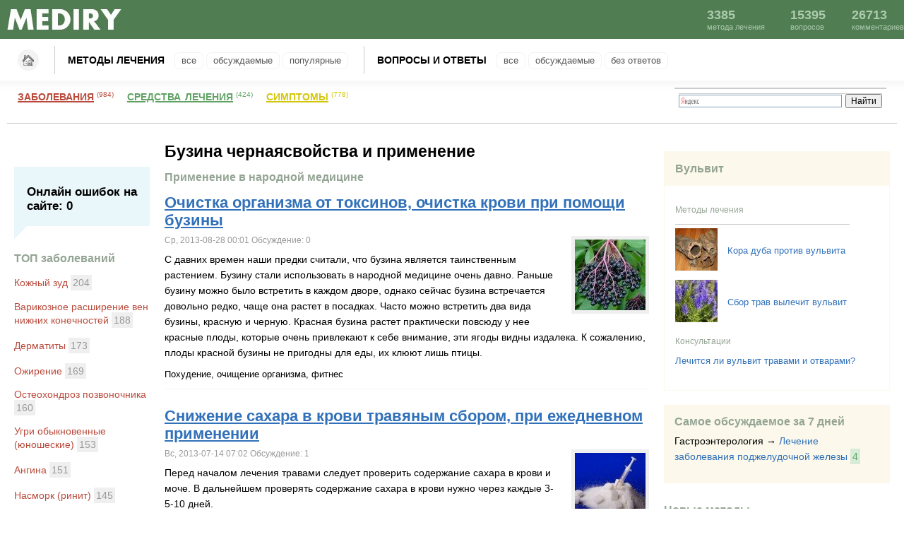

--- FILE ---
content_type: text/html; charset=utf-8
request_url: https://mediry.ru/lechebnie_travi_i_rastenia/buzina-chernaya
body_size: 13454
content:
<!DOCTYPE html>
<html lang="ru" dir="ltr">
<head>
  <meta http-equiv="content-type" content="text/html; charset=utf-8">
  <title>Бузина черная применение</title>
  <link type="text/css" rel="stylesheet" media="all" href="/sites/default/files/css/css.css">
  <script type="text/javascript" src="/sites/default/files/js/js_aeed3fa2f3d217bd8703616c0c00da7a.js"></script>
  <script type="text/javascript">
  <!--//--><![CDATA[//><!--
  jQuery.extend(Drupal.settings, { "basePath": "/", "cron": { "basePath": "/poormanscron", "runNext": 1504650745 }, "CToolsUrlIsAjaxTrusted": { "/lechebnie_travi_i_rastenia/buzina-chernaya?destination=node%2F1182": true } });
  //--><!]]>
  </script>
</head>
<body>
  <div id="header">
    <div id="header-inner" class="clear-block">
      <a href="/" id="logo" rel="nofollow"><img src="/sites/default/files/bluemarine_logo.jpg" alt="Wemeo logo"></a>
      <div id="menu"></div>
      <div id="site-statistics">
        <div>
          <span>3385</span> метода лечения
        </div>
        <div>
          <span>15395</span> вопросов
        </div>
        <div>
          <span>26713</span> комментариев
        </div>
      </div>
    </div>
  </div>
  <div id="main">
    <ul id="main-menu" class="clear-block">
      <li>
        <a href="/" rel="nofollow">Главная</a>
      </li>
      <li>
        <a href="/narodniy_metod">Методы лечения</a>
        <ul>
          <li>
            <a href="/narodniy_metod">Все</a>
          </li>
          <li>
            <a href="/narodniy_metod/discussed">Обсуждаемые</a>
          </li>
          <li>
            <a href="/narodniy_metod/popular">Популярные</a>
          </li>
        </ul>
      </li>
      <li>
        <a href="/vopros">Вопросы и ответы</a>
        <ul>
          <li>
            <a href="/vopros">Все</a>
          </li>
          <li>
            <a href="/vopros/discussed">Обсуждаемые</a>
          </li>
          <li>
            <a href="/vopros/unanswered">Без ответов</a>
          </li>
        </ul>
      </li>
    </ul>
    <div id="second-menu" class="clear-block">
      <ul>
        <li class="item-1">
          <a href="/lechenie" rel="nofollow">Заболевания</a> <span>(984)</span>
        </li>
        <li class="item-2">
          <a href="/lechebnie_travi_i_rastenia" rel="nofollow">Средства лечения</a> <span>(424)</span>
        </li>
        <li class="item-3">
          <a href="/simptomi" rel="nofollow">Симптомы</a> <span>(778)</span>
        </li>
      </ul>
      <div class="yaform">
        <div class="ya-site-form ya-site-form_inited_no" onclick="return {'bg': '#ffffff', 'target': '_blank', 'language': 'ru', 'suggest': true, 'tld': 'ru', 'site_suggest': true, 'action': 'http://wemeo.ru/search', 'webopt': false, 'fontsize': 12, 'arrow': false, 'fg': '#000000', 'searchid': '1930162', 'logo': 'rb', 'websearch': false, 'type': 2}">
          <form action="http://yandex.ru/sitesearch" method="get" target="_blank">
            <input type="hidden" name="searchid" value="1930162"> <input type="hidden" name="l10n" value="ru"> <input type="hidden" name="reqenc" value=""> <input type="text" name="text" value=""> <input type="submit" value="Найти">
          </form>
        </div>
        <script type="text/javascript">
          (function(w,d,c){var s=d.createElement('script'),h=d.getElementsByTagName('script')[0],e=d.documentElement;(' '+e.className+' ').indexOf(' ya-page_js_yes ')===-1&&(e.className+=' ya-page_js_yes');s.type='text/javascript';s.async=true;s.charset='utf-8';s.src=(d.location.protocol==='https:'?'https:':'http:')+'//site.yandex.net/v2.0/js/all.js';h.parentNode.insertBefore(s,h);(w[c]||(w[c]=[])).push(function(){Ya.Site.Form.init()})})(window,document,'yandex_site_callbacks');
        </script>
      </div>
    </div>
    <table id="content">
      <tr>
        <td id="sidebar-left">
          <div class="block block-user" id="block-user-0">
            <h4>

</h4>
          </div>
          <div class="block block-views" id="block-views-last_question-block_1">
            <b class="title"></b>
            <div class="content">
              <div class="view view-last-question view-id-last_question view-display-id-block_1 view-dom-id-1">
                <div class="view-content">
                  <div class="views-row views-row-1 views-row-odd views-row-first views-row-last">
                    <div class="views-field-title">
                      <span class="field-content"><a href="/vopros/pochemu-ne-vykhodit-mocha-u-zhenshchin-starshe-80-let"></a></span>
                    </div>
                    <div class="views-field-comment-count">
                      <label class="views-label-comment-count">Онлайн ошибок на сайте:</label> <span class="field-content">0</span>
                    </div>
                  </div>
                </div>
              </div>
            </div>
          </div>
          <div class="block block-views" id="block-views-top10_by_noderef-block_1">
            <b class="title">ТОП заболеваний</b>
            <div class="content">
              <div class="view view-top10-by-noderef view-id-top10_by_noderef view-display-id-block_1 view-dom-id-2">
                <div class="view-content">
                  <div class="views-row views-row-1 views-row-odd views-row-first">
                    <span class="views-field-title"><span class="field-content"><a href="/lechenie/kozhnyi-zud">Кожный зуд</a></span></span> <span class="views-field-nid"><span class="field-content">204</span></span>
                  </div>
                  <div class="views-row views-row-2 views-row-even">
                    <span class="views-field-title"><span class="field-content"><a href="/lechenie/varikoznoe-rasshirenie-ven-nizhnikh-konechnostei">Варикозное расширение вен нижних конечностей</a></span></span> <span class="views-field-nid"><span class="field-content">188</span></span>
                  </div>
                  <div class="views-row views-row-3 views-row-odd">
                    <span class="views-field-title"><span class="field-content"><a href="/lechenie/dermatity">Дерматиты</a></span></span> <span class="views-field-nid"><span class="field-content">173</span></span>
                  </div>
                  <div class="views-row views-row-4 views-row-even">
                    <span class="views-field-title"><span class="field-content"><a href="/lechenie/ozhirenie">Ожирение</a></span></span> <span class="views-field-nid"><span class="field-content">169</span></span>
                  </div>
                  <div class="views-row views-row-5 views-row-odd">
                    <span class="views-field-title"><span class="field-content"><a href="/lechenie/osteokhondroz-pozvonochnika">Остеохондроз позвоночника</a></span></span> <span class="views-field-nid"><span class="field-content">160</span></span>
                  </div>
                  <div class="views-row views-row-6 views-row-even">
                    <span class="views-field-title"><span class="field-content"><a href="/lechenie/ugri-obyknovennye-yunosheskie">Угри обыкновенные (юношеские)</a></span></span> <span class="views-field-nid"><span class="field-content">153</span></span>
                  </div>
                  <div class="views-row views-row-7 views-row-odd">
                    <span class="views-field-title"><span class="field-content"><a href="/lechenie/angina">Ангина</a></span></span> <span class="views-field-nid"><span class="field-content">151</span></span>
                  </div>
                  <div class="views-row views-row-8 views-row-even">
                    <span class="views-field-title"><span class="field-content"><a href="/lechenie/nasmork-rinit">Насморк (ринит)</a></span></span> <span class="views-field-nid"><span class="field-content">145</span></span>
                  </div>
                  <div class="views-row views-row-9 views-row-odd">
                    <span class="views-field-title"><span class="field-content"><a href="/lechenie/gastrit">Гастрит</a></span></span> <span class="views-field-nid"><span class="field-content">142</span></span>
                  </div>
                  <div class="views-row views-row-10 views-row-even views-row-last">
                    <span class="views-field-title"><span class="field-content"><a href="/lechenie/borodavki">Бородавки</a></span></span> <span class="views-field-nid"><span class="field-content">127</span></span>
                  </div>
                </div>
              </div>
            </div>
          </div>
          <div class="block block-views" id="block-views-top10_by_noderef-block_2">
            <b class="title">ТОП средсв лечения</b>
            <div class="content">
              <div class="view view-top10-by-noderef view-id-top10_by_noderef view-display-id-block_2 view-dom-id-2">
                <div class="view-content">
                  <div class="views-row views-row-1 views-row-odd views-row-first">
                    <span class="views-field-title"><span class="field-content"><a href="/lechebnie_travi_i_rastenia/romashka-aptechnaya">Ромашка аптечная</a></span></span> <span class="views-field-nid"><span class="field-content">537</span></span>
                  </div>
                  <div class="views-row views-row-2 views-row-even">
                    <span class="views-field-title"><span class="field-content"><a href="/lechebnie_travi_i_rastenia/kalendula-lekarstvennaya">Календула лекарственная</a></span></span> <span class="views-field-nid"><span class="field-content">218</span></span>
                  </div>
                  <div class="views-row views-row-3 views-row-odd">
                    <span class="views-field-title"><span class="field-content"><a href="/lechebnie_travi_i_rastenia/med">Мед</a></span></span> <span class="views-field-nid"><span class="field-content">196</span></span>
                  </div>
                  <div class="views-row views-row-4 views-row-even">
                    <span class="views-field-title"><span class="field-content"><a href="/lechebnie_travi_i_rastenia/aloe-drevovidnoe">Алоэ древовидное</a></span></span> <span class="views-field-nid"><span class="field-content">174</span></span>
                  </div>
                  <div class="views-row views-row-5 views-row-odd">
                    <span class="views-field-title"><span class="field-content"><a href="/lechebnie_travi_i_rastenia/zveroboi">Зверобой</a></span></span> <span class="views-field-nid"><span class="field-content">174</span></span>
                  </div>
                  <div class="views-row views-row-6 views-row-even">
                    <span class="views-field-title"><span class="field-content"><a href="/lechebnie_travi_i_rastenia/chesnok">Чеснок</a></span></span> <span class="views-field-nid"><span class="field-content">171</span></span>
                  </div>
                  <div class="views-row views-row-7 views-row-odd">
                    <span class="views-field-title"><span class="field-content"><a href="/lechebnie_travi/shalfei">Шалфей</a></span></span> <span class="views-field-nid"><span class="field-content">147</span></span>
                  </div>
                  <div class="views-row views-row-8 views-row-even">
                    <span class="views-field-title"><span class="field-content"><a href="/lechebnie_travi_i_rastenia/krapiva">Крапива</a></span></span> <span class="views-field-nid"><span class="field-content">141</span></span>
                  </div>
                  <div class="views-row views-row-9 views-row-odd">
                    <span class="views-field-title"><span class="field-content"><a href="/lechebnie_travi_i_rastenia/luk-repchatyi">Лук репчатый</a></span></span> <span class="views-field-nid"><span class="field-content">136</span></span>
                  </div>
                  <div class="views-row views-row-10 views-row-even views-row-last">
                    <span class="views-field-title"><span class="field-content"><a href="/lechebnie_travi/shipovnik">Шиповник</a></span></span> <span class="views-field-nid"><span class="field-content">127</span></span>
                  </div>
                </div>
              </div>
            </div>
          </div>
          <div class="block block-views" id="block-views-top10_by_noderef-block_3">
            <b class="title">ТОП симптомов</b>
            <div class="content">
              <div class="view view-top10-by-noderef view-id-top10_by_noderef view-display-id-block_3 view-dom-id-3">
                <div class="view-content">
                  <div class="views-row views-row-1 views-row-odd views-row-first">
                    <span class="views-field-title"><span class="field-content"><a href="/simptomi/kozhnyi-zud">Кожный зуд</a></span></span> <span class="views-field-nid"><span class="field-content">411</span></span>
                  </div>
                  <div class="views-row views-row-2 views-row-even">
                    <span class="views-field-title"><span class="field-content"><a href="/simptomi/povyshennaya-temperatura">Повышенная температура</a></span></span> <span class="views-field-nid"><span class="field-content">329</span></span>
                  </div>
                  <div class="views-row views-row-3 views-row-odd">
                    <span class="views-field-title"><span class="field-content"><a href="/simptomi/nasmork">Насморк</a></span></span> <span class="views-field-nid"><span class="field-content">312</span></span>
                  </div>
                  <div class="views-row views-row-4 views-row-even">
                    <span class="views-field-title"><span class="field-content"><a href="/simptomi/kashel">Кашель</a></span></span> <span class="views-field-nid"><span class="field-content">284</span></span>
                  </div>
                  <div class="views-row views-row-5 views-row-odd">
                    <span class="views-field-title"><span class="field-content"><a href="/simptomi/boli/bol-golovnaya">Боль головная</a></span></span> <span class="views-field-nid"><span class="field-content">198</span></span>
                  </div>
                  <div class="views-row views-row-6 views-row-even">
                    <span class="views-field-title"><span class="field-content"><a href="/simptomi/vysypaniya-na-kozhe">Высыпания на коже</a></span></span> <span class="views-field-nid"><span class="field-content">197</span></span>
                  </div>
                  <div class="views-row views-row-7 views-row-odd">
                    <span class="views-field-title"><span class="field-content"><a href="/simptomi/boli/bol-v-golove">Боль в голове</a></span></span> <span class="views-field-nid"><span class="field-content">185</span></span>
                  </div>
                  <div class="views-row views-row-8 views-row-even">
                    <span class="views-field-title"><span class="field-content"><a href="/simptomi/golovokruzhenie">Головокружение</a></span></span> <span class="views-field-nid"><span class="field-content">181</span></span>
                  </div>
                  <div class="views-row views-row-9 views-row-odd">
                    <span class="views-field-title"><span class="field-content"><a href="/simptomi/obshchaya-slabost">Общая слабость</a></span></span> <span class="views-field-nid"><span class="field-content">177</span></span>
                  </div>
                  <div class="views-row views-row-10 views-row-even views-row-last">
                    <span class="views-field-title"><span class="field-content"><a href="/simptomi/boli/bol-v-gorle">Боль в горле</a></span></span> <span class="views-field-nid"><span class="field-content">172</span></span>
                  </div>
                </div>
              </div>
            </div>
          </div>
          <div class="block block-block" id="block-block-1">
            <b class="title">Разделы</b>
            <div class="content">
              <div class="mainmenu">
                <div class="punkt">
                  <a href="/razdel/andrologiya-muzhskie-bolezni" rel="nofollow">Андрология (мужские болезни)</a>
                </div>
                <div class="punkt">
                  <a href="/razdel/beremennost-i-rody" rel="nofollow">Беременность и роды</a>
                </div>
                <div class="punkt">
                  <a href="/razdel/besplodie" rel="nofollow">Бесплодие</a>
                </div>
                <div class="punkt">
                  <a href="/razdel/bolezni-krovi" rel="nofollow">Болезни крови</a>
                </div>
                <div class="punkt">
                  <a href="/razdel/bolezni-sosudov-flebologiya" rel="nofollow">Болезни сосудов (флебология)</a>
                </div>
                <div class="punkt">
                  <a href="/razdel/bolezni-ukha-gorla-i-nosa-lor" rel="nofollow">Болезни уха, горла и носа (ЛОР)</a>
                </div>
                <div class="punkt">
                  <a href="/razdel/gastroenterologiya" rel="nofollow">Гастроэнтерология</a>
                </div>
                <div class="punkt">
                  <a href="/razdel/geneticheskie-bolezni" rel="nofollow">Генетические болезни</a>
                </div>
                <div class="punkt">
                  <a href="/razdel/gepatologiya" rel="nofollow">Гепатология</a>
                </div>
                <div class="punkt">
                  <a href="/razdel/ginekologiya" rel="nofollow">Гинекология</a>
                </div>
                <div class="punkt">
                  <a href="/razdel/glaznye-bolezni-oftalmologiya" rel="nofollow">Глазные болезни (офтальмология)</a>
                </div>
                <div class="punkt">
                  <a href="/razdel/detskaya-tematika-psikhologiya-razvitie-roditeli-i-deti" rel="nofollow">Детская тематика: психология, развитие, родители и дети</a>
                </div>
                <div class="punkt">
                  <a href="/razdel/diagnostika-i-analizy" rel="nofollow">Диагностика и анализы</a>
                </div>
                <div class="punkt">
                  <a href="/razdel/dietologiya" rel="nofollow">Диетология</a>
                </div>
                <div class="punkt">
                  <a href="/razdel/immunologiya-allergologiya" rel="nofollow">Иммунология, аллергология</a>
                </div>
                <div class="punkt">
                  <a href="/razdel/infektsionnye-bolezni" rel="nofollow">Инфекционные болезни</a>
                </div>
                <div class="punkt">
                  <a href="/razdel/kardiologiya" rel="nofollow">Кардиология</a>
                </div>
                <div class="punkt">
                  <a href="/razdel/kozhnye-bolezni-dermatologiya" rel="nofollow">Кожные болезни (дерматология)</a>
                </div>
                <div class="punkt">
                  <a href="/razdel/kosmetologiya" rel="nofollow">Косметология</a>
                </div>
                <div class="punkt">
                  <a href="/razdel/mammologiya" rel="nofollow">Маммология</a>
                </div>
                <div class="punkt">
                  <a href="/razdel/manualnaya-terapiya-massazh-fizioterapiya" rel="nofollow">Мануальная терапия, массаж, физиотерапия</a>
                </div>
                <div class="punkt">
                  <a href="/razdel/narkologiya" rel="nofollow">Наркология</a>
                </div>
                <div class="punkt">
                  <a href="/razdel/nervnye-bolezni-nevrologiya" rel="nofollow">Нервные болезни (неврология)</a>
                </div>
                <div class="punkt">
                  <a href="/razdel/netraditsionnye-metody-lecheniya" rel="nofollow">Нетрадиционные методы лечения</a>
                </div>
                <div class="punkt">
                  <a href="/razdel/obmennye-narusheniya" rel="nofollow">Обменные нарушения</a>
                </div>
                <div class="punkt">
                  <a href="/razdel/onkologiya" rel="nofollow">Онкология</a>
                </div>
                <div class="punkt">
                  <a href="/razdel/ortopediya-i-travmatologiya" rel="nofollow">Ортопедия и травматология</a>
                </div>
                <div class="punkt">
                  <a href="/razdel/parazitarnye-zabolevaniya" rel="nofollow">Паразитарные заболевания</a>
                </div>
                <div class="punkt">
                  <a href="/razdel/pediatriya" rel="nofollow">Педиатрия</a>
                </div>
                <div class="punkt">
                  <a href="/razdel/plasticheskaya-khirurgiya" rel="nofollow">Пластическая хирургия</a>
                </div>
                <div class="punkt">
                  <a href="/razdel/polovye-infektsii" rel="nofollow">Половые инфекции</a>
                </div>
                <div class="punkt">
                  <a href="/razdel/pokhudenie-ochishchenie-organizma-fitnes" rel="nofollow">Похудение, очищение организма, фитнес</a>
                </div>
                <div class="punkt">
                  <a href="/razdel/proktologiya" rel="nofollow">Проктология</a>
                </div>
                <div class="punkt">
                  Профессиональные заболевания
                </div>
                <div class="punkt">
                  <a href="/razdel/psikhiatriya" rel="nofollow">Психиатрия</a>
                </div>
                <div class="punkt">
                  <a href="/razdel/psikhologiya" rel="nofollow">Психология</a>
                </div>
                <div class="punkt">
                  <a href="/razdel/pulmonologiya" rel="nofollow">Пульмонология</a>
                </div>
                <div class="punkt">
                  <a href="/razdel/revmatologiya" rel="nofollow">Ревматология</a>
                </div>
                <div class="punkt">
                  <a href="/razdel/seksologiya" rel="nofollow">Сексология</a>
                </div>
                <div class="punkt">
                  <a href="/razdel/stomatologiya" rel="nofollow">Стоматология</a>
                </div>
                <div class="punkt">
                  <a href="/razdel/strakhovanie" rel="nofollow">Страхование</a>
                </div>
                <div class="punkt">
                  <a href="/razdel/urologiya-nefrologiya" rel="nofollow">Урология, нефрология</a>
                </div>
                <div class="punkt">
                  <a href="/razdel/khirurgiya" rel="nofollow">Хирургия</a>
                </div>
                <div class="punkt">
                  <a href="/razdel/endokrinologiya" rel="nofollow">Эндокринология</a>
                </div>
                <div class="punkt">
                  <a href="/razdel/prochie-temy" rel="nofollow">Прочие темы</a>
                </div>
              </div>
            </div>
          </div>
        </td>
        <td valign="top">
          <div id="main">
            <div class="tabs"></div>
            <div class="node clear-block">
              <h1>Бузина чернаясвойства и применение</h1>
              <div class="content"></div>
              <div id="yandex_rtb_R-A-105496-1"></div>
              <div class="clr"></div>
              <div>
                <h2 class="blocktitle">Применение в народной медицине</h2>
                <div class="view view-travilast10method view-id-travilast10method view-display-id-default view-dom-id-1">
                  <div class="view-content">
                    <div class="views-row views-row-1 views-row-odd views-row-first">
                      <div class="node clear-block">
                        <h2 class="title"><a href="/narodniy_metod/ochistka-organizma-ot-toksinov-ochistka-krovi-pri-pomoshchi-buziny">Очистка организма от токсинов, очистка крови при помощи бузины</a></h2>
<span class="methodphoto"><a href="/narodniy_metod/ochistka-organizma-ot-toksinov-ochistka-krovi-pri-pomoshchi-buziny" class="imagecache imagecache-100x100 imagecache-linked imagecache-100x100_linked"><img src="/sites/default/files/imagecache/100x100/sambucus_nigra_bacche.jpg" alt="" title="" width="100" height="100" class="imagecache imagecache-100x100"></a></span> <span class="submitted">Ср, 2013-08-28 00:01 Обсуждение: 0</span>
                        <div class="content">
                          <p>С давних времен наши предки считали, что бузина является таинственным растением. Бузину стали использовать в народной медицине очень давно. Раньше бузину можно было встретить в каждом дворе, однако сейчас бузина встречается довольно редко, чаще она растет в посадках. Часто можно встретить два вида бузины, красную и черную. Красная бузина растет практически повсюду у нее красные плоды, которые очень привлекают к себе внимание, эти ягоды видны издалека. К сожалению, плоды красной бузины не пригодны для еды, их клюют лишь птицы.</p>
                        </div>
<span class="black"><a href="/razdel/pokhudenie-ochishchenie-organizma-fitnes">Похудение, очищение организма, фитнес</a></span>
                      </div>
                    </div>
                    <div class="views-row views-row-2 views-row-even">
                      <div class="node clear-block">
                        <h2 class="title"><a href="/narodniy_metod/snizhenie-sakhara-v-krovi-travyanym-sborom-pri-ezhednevnom-primenenii">Снижение сахара в крови травяным сбором, при ежедневном применении</a></h2>
<span class="methodphoto"><a href="/narodniy_metod/snizhenie-sakhara-v-krovi-travyanym-sborom-pri-ezhednevnom-primenenii" class="imagecache imagecache-100x100 imagecache-linked imagecache-100x100_linked"><img src="/sites/default/files/imagecache/100x100/diabet_0.jpg" alt="" title="" width="100" height="100" class="imagecache imagecache-100x100"></a></span> <span class="submitted">Вс, 2013-07-14 07:02 Обсуждение: 1</span>
                        <div class="content">
                          <p>Перед началом лечения травами следует проверить содержание сахара в крови и моче. В дальнейшем проверять содержание сахара в крови нужно через каждые 3-5-10 дней.<br>
                          Предлагаемый сбор принимать нужно пожизненно, при улучшении состояния допускается прием через день. Ежедневно по утрам заниматься физкультурой, побольше и почаще ходить пешком. По возможности, откажитесь от транспортных средств, тем самым Вы уже скоро увидите и почувствуете улучшение всего организма.<br>
                          Детям и подросткам, страдающим диабетом, особенно регулярно нужно делать анализы крови и мочи.</p>
                        </div>
<span class="black"><a href="/razdel/endokrinologiya">Эндокринология</a></span>
                      </div>
                    </div>
                    <div class="views-row views-row-3 views-row-odd">
                      <div class="node clear-block">
                        <h2 class="title"><a href="/narodniy_metod/naladim-obmen-veshchestv-s-pomoshchyu-lekarstvennykh-trav">Наладим обмен веществ с помощью лекарственных трав</a></h2>
<span class="methodphoto"><a href="/narodniy_metod/naladim-obmen-veshchestv-s-pomoshchyu-lekarstvennykh-trav" class="imagecache imagecache-100x100 imagecache-linked imagecache-100x100_linked"><img src="/sites/default/files/imagecache/100x100/badan_2.jpg" alt="" title="" width="100" height="100" class="imagecache imagecache-100x100"></a></span> <span class="submitted">Чт, 2013-06-06 01:01 Обсуждение: 3</span>
                        <div class="content">
                          <p>Если вы перепробовали множество диет, а результата все нет, то, скорее всего, у вас нарушен обмен веществ, который должен способствовать постоянному и непрерывному обновлению тканей и органов. Вот лекарственные растения, которые могут вам помочь.</p>
                        </div>
<span class="black"><a href="/razdel/obmennye-narusheniya">Обменные нарушения</a></span>
                      </div>
                    </div>
                    <div class="views-row views-row-4 views-row-even">
                      <div class="node clear-block">
                        <h2 class="title"><a href="/narodniy_metod/bolnye-sustavy-lechatsya-v-techenie-nedeli">Больные суставы лечатся в течение недели</a></h2>
<span class="methodphoto"><a href="/narodniy_metod/bolnye-sustavy-lechatsya-v-techenie-nedeli" class="imagecache imagecache-100x100 imagecache-linked imagecache-100x100_linked"></a></span> <span class="submitted">Пт, 2013-04-05 10:56 Обсуждение: 0</span>
                        <div class="content">
                          <p>Боль в коленном суставе это тот симптом, на который стоит сразу же обратить внимание. Как только появилась боль, немедленно обратитесь к врачу. Только с помощью врача можно узнать причину возникновения боли в коленном суставе. Боль в коленке может быть как следствие ушибов, растяжений, и может являться симптомом появления застойных процессов в суставах.</p>
                        </div>
<span class="black"><a href="/razdel/ortopediya-i-travmatologiya">Ортопедия и травматология</a></span>
                      </div>
                    </div>
                    <div class="views-row views-row-5 views-row-odd">
                      <div class="node clear-block">
                        <h2 class="title"><a href="/narodniy_metod/fitoterapiya-pri-psoriaze">Фитотерапия при псориазе</a></h2>
<span class="methodphoto"><a href="/narodniy_metod/fitoterapiya-pri-psoriaze" class="imagecache imagecache-100x100 imagecache-linked imagecache-100x100_linked"></a></span> <span class="submitted">Ср, 2013-03-06 06:06 Обсуждение: 1</span>
                        <div class="content">
                          <p>Псориаз можно лечить при помощи народных методов, но в этом случае лечение должно быть комплексным, направленным на очищение и смягчение периодов обострения.</p>
                        </div>
<span class="black"><a href="/razdel/kozhnye-bolezni-dermatologiya">Кожные болезни (дерматология)</a></span>
                      </div>
                    </div>
                    <div class="views-row views-row-6 views-row-even">
                      <div class="node clear-block">
                        <h2 class="title"><a href="/narodniy_metod/yunosheskie-ugrilechenie-narodnymi-metodami">Юношеские угри.Лечение народными методами.</a></h2>
<span class="methodphoto"><a href="/narodniy_metod/yunosheskie-ugrilechenie-narodnymi-metodami" class="imagecache imagecache-100x100 imagecache-linked imagecache-100x100_linked"><img src="/sites/default/files/imagecache/100x100/8b1788038b67fd5d1486c0ba8f8b91b5.jpg" alt="" title="" width="100" height="100" class="imagecache imagecache-100x100"></a></span> <span class="submitted">Сб, 2013-01-26 07:02 Обсуждение: 6</span>
                        <div class="content">
                          <p>Принято считать, что угри-сугубо и индивидуально юношеская проблема, свойственная только подросткам в возрасте 13-16 лет. Но иногда эта проблема может проявиться и у достаточно взрослых людей. Причинами появления угрей могут быть:<br>
                          - Стрессовая ситуация;<br>
                          - Неправильное питание - может привести к недостатку определенных микроэлементов и спровоцировать появление угрей;<br>
                          - Элементарное несоблюдение правил личной гигиены;<br>
                          -Неправильно подобранное очищение кожи лица.</p>
                        </div>
<span class="black"><a href="/razdel/kosmetologiya">Косметология</a></span>
                      </div>
                    </div>
                    <div class="views-row views-row-7 views-row-odd">
                      <div class="node clear-block">
                        <h2 class="title"><a href="/narodniy_metod/dieta-i-fitoterapiya-pri-glomerulonefrite">Диета и фитотерапия при гломерулонефрите</a></h2>
<span class="methodphoto"><a href="/narodniy_metod/dieta-i-fitoterapiya-pri-glomerulonefrite" class="imagecache imagecache-100x100 imagecache-linked imagecache-100x100_linked"></a></span> <span class="submitted">Пнд, 2012-08-13 12:53 Обсуждение: 0</span>
                        <div class="content">
                          <p>Гломерулонефрит - тяжелое, плохо поддающееся лечению заболевание, толчок которому дают ангина, скарлатина, катар верхних дыхательных путей, воспаление среднего уха. Поэтому надо опасаться этих заболеваний, а если уж появилась какая-нибудь инфекция, надо лечиться, обязательно соблюдая постельный режим, чтобы не было осложнений.</p>
                          <p>Диета при гломерулонефрите.<br>
                          Список продуктов, которые разрешается употреблять:<br>
                          1. хлеб пшеничный из отрубей (без соли), для вкуса можно добавлять изюм;<br>
                          2. нежирные сорта мяса (только отварные) - говядина, телятина, кролик, курица, индейка;</p>
                        </div>
<span class="black"><a href="/razdel/urologiya-nefrologiya">Урология, нефрология</a></span>
                      </div>
                    </div>
                    <div class="views-row views-row-8 views-row-even">
                      <div class="node clear-block">
                        <h2 class="title"><a href="/narodniy_metod/sladkaya-nastoika-iz-yagod-ot-dobrokachestvennykh-opukholei">Сладкая настойка из ягод от доброкачественных опухолей.</a></h2>
<span class="methodphoto"><a href="/narodniy_metod/sladkaya-nastoika-iz-yagod-ot-dobrokachestvennykh-opukholei" class="imagecache imagecache-100x100 imagecache-linked imagecache-100x100_linked"><img src="/sites/default/files/imagecache/100x100/kalina1.jpg" alt="" title="" width="100" height="100" class="imagecache imagecache-100x100"></a></span> <span class="submitted">Вс, 2012-08-12 12:41 Обсуждение: 0</span>
                        <div class="content">
                          <p>Доброкачественные новообразования держат ведущую роль по количеству поставленных диагнозов среди женских заболеваний. Часто лечение миомы матки и мастопатии заканчивается операцией. Женщины готовы пробовать на себе любые методы лечения, лишь бы избежать хирургического вмешательства. А природа при этом предлагает вполне доступное лекарство, которое может приготовить каждая женщина самостоятельно.</p>
                          <p><strong>Калина.</strong></p>
                        </div>
<span class="black"><a href="/razdel/ginekologiya">Гинекология</a></span>
                      </div>
                    </div>
                    <div class="views-row views-row-9 views-row-odd">
                      <div class="node clear-block">
                        <h2 class="title"><a href="/narodniy_metod/kak-lechit-migren">Как лечить мигрень</a></h2>
<span class="methodphoto"><a href="/narodniy_metod/kak-lechit-migren" class="imagecache imagecache-100x100 imagecache-linked imagecache-100x100_linked"></a></span> <span class="submitted">Пнд, 2012-07-16 21:30 Обсуждение: 1</span>
                        <div class="content">
                          <p><strong>Мигрень</strong> – это такая болезнь, которая характеризуется сильной односторонней болью головы. Как обычно мигрени может сопутствовать вегетативные нарушения в организме, не редко появляется рвота, боязнь света и шума. Обычно приступам мигрени предшествует период так званой ауры – нюхательной (человека преследует запах), зрительной (перед глазами бегают точки, пятна), речевой (речь становится тянущейся).</p>
                        </div>
<span class="black"><a href="/razdel/bolezni-sosudov-flebologiya">Болезни сосудов (флебология)</a></span>
                      </div>
                    </div>
                    <div class="views-row views-row-10 views-row-even views-row-last">
                      <div class="node clear-block">
                        <h2 class="title"><a href="/narodniy_metod/mochevoi-puzyr-i-mochetochniki-raznye-zabolevaniya">Мочевой пузырь и мочеточники (разные заболевания).</a></h2>
<span class="methodphoto"><a href="/narodniy_metod/mochevoi-puzyr-i-mochetochniki-raznye-zabolevaniya" class="imagecache imagecache-100x100 imagecache-linked imagecache-100x100_linked"></a></span> <span class="submitted">Ср, 2012-07-04 18:19 Обсуждение: 0</span>
                        <div class="content">
                          <p>Корень бузины травянистой в виде настоя или настойки принимают внутрь при воспалениях и заболеваниях мочевого пузыря как сильное мочегонное средство.<br>
                          Настой: 3-4ст.лож корня настаивают 2 часа в литре кипятка и пьют(можно с медом по вкусу) по стакану теплого настоя 3-4 раза в день до еды.<br>
                          Настойка: 20%-ная на 70°-ном спирте, принимают по 15-30 капель настойки на столовую ложку теплой кипяченой воды 3-4 раза в день до еды.<br>
                          А так же листья кору молодых ветвей и корни бузины черной в виде настоя принимают внутрь при заболеваниях мочевого пузыря, почек и водянке.</p>
                        </div>
<span class="black"><a href="/razdel/urologiya-nefrologiya">Урология, нефрология</a></span>
                      </div>
                    </div>
                  </div>
                  <div class="more-link">
                    Все народные методы с этим средством лечения
                  </div>
                </div>
              </div>
              <div>
                <h2 class="blocktitle">Вопросы и ответы</h2>
                <div class="view view-travilast10vopros view-id-travilast10vopros view-display-id-default view-dom-id-2">
                  <div class="view-content">
                    <div class="views-row views-row-1 views-row-odd views-row-first">
                      <div class="node clear-block">
                        <h2 class="title"><a href="/vopros/chernaya-buzina-protiv-raka-panatseya-ili-mif-kto-proboval-ili-znaet-tekh-kto-proboval">Черная бузина против рака. Панацея или миф? Кто пробовал, или знает тех, кто пробовал?</a></h2>
<span class="otvetov">Онлайн ошибок на сайте: 2</span> <span class="submitted">Втр, 2013-08-27 18:19</span>
                        <div class="content">
                          <p>Прошу совета: У дедушки диагностировали рак мочевого пузыря. Ранее ему делали операцию по удалению простаты, вывели катетер, мочится через трубочку. От ещё одной операции категорически отказывается. Одна надежда на народные средства, которые если не вылечат, то может как-то облегчат его состояние? Вот нашла такой рецепт:</p>
                        </div>
<span class="black"><a href="/razdel/onkologiya">Онкология</a></span>
                      </div>
                    </div>
                    <div class="views-row views-row-2 views-row-even">
                      <div class="node clear-block">
                        <h2 class="title"><a href="/vopros/kakie-lekarstvennye-rasteniya-pomogayut-rastvorit-kamni-v-pochkakh-pri-oksalatnom-nefrolitiaz">Какие лекарственные растения помогают растворить камни в почках при оксалатном нефролитиазе?</a></h2>
<span class="otvetovnet">Без ответов</span> <span class="submitted">Чт, 2013-08-01 10:49</span>
                        <div class="content">
                          <p>Родной брат моей матери давно лечится от мочекаменной болезни. По анализам у него оксалатный нефролитиаз. От операции дядя решительно отказывается. Его основной аргумент в том, что камни образуются снова. Но время идет, камни увеличиваются в размерах. Так что приходится искать какие-то народные методы. Можно ли при оксалатных камнях лечиться листьями березы, цветом бузины черной и пить настой шиповника?</p>
                        </div>
<span class="black"><a href="/razdel/urologiya-nefrologiya">Урология, нефрология</a></span>
                      </div>
                    </div>
                    <div class="views-row views-row-3 views-row-odd">
                      <div class="node clear-block">
                        <h2 class="title">Что и как лечит бузина?</h2>
<span class="otvetov">Онлайн ошибок на сайте: 1</span> <span class="submitted">Втр, 2013-07-30 09:46</span>
                        <div class="content">
                          <p>У нас на участке вырос красивый кустик с ажурной листвой, а в этом году у него было первое цветение и сейчас появились красные ягодки. Соседка сказала, что это бузина - кушать ягодки нельзя, а вот лечиться можно, так как у бузины лечебно все: кора, листья, цветы и ягоды. Какие болезни лечит бузина? Как готовить лечебное средстао? Как использовать?</p>
                        </div>
<span class="black"><a href="/razdel/prochie-temy">Прочие темы</a></span>
                      </div>
                    </div>
                    <div class="views-row views-row-4 views-row-even">
                      <div class="node clear-block">
                        <h2 class="title"><a href="/vopros/mozhno-li-lechit-dermatit-s-pomoshchyu-buziny-chernoi-i-aira">Можно ли лечить дерматит с помощью бузины чёрной и аира?</a></h2>
<span class="otvetovnet">Без ответов</span> <span class="submitted">Сб, 2013-07-27 14:44</span>
                        <div class="content">
                          <p>У племянницы появилось кожное заболевание – дерматит. У неё кожа стала воспалённой и покрасневшей. Также возникает зуд. Назначенные дерматологом различные мази не приносят пользы. Племяннице посоветовала подруга лечить дерматит питьём настойки из цветков чёрной бузины и аира. Такое лечение возможно?</p>
                        </div>
<span class="black"><a href="/razdel/kozhnye-bolezni-dermatologiya">Кожные болезни (дерматология)</a></span>
                      </div>
                    </div>
                    <div class="views-row views-row-5 views-row-odd">
                      <div class="node clear-block">
                        <h2 class="title"><a href="/vopros/effektivno-li-lechenie-anevrizmy-s-pomoshchyu-boyaryshnika-i-buziny-chernoi">Эффективно ли лечение аневризмы с помощью боярышника и бузины чёрной?</a></h2>
<span class="otvetov">Онлайн ошибок на сайте: 1</span> <span class="submitted">Втр, 2013-07-16 17:15</span>
                        <div class="content">
                          <p>Товарищ болеет аневризмой. У него возникают мышечные судороги, начинается двоение перед глазами. Иногда теряет сознание. Назначенная врачом комплексная терапия оказалась малоэффективной. Товарищу посоветовали лечить аневризму народными средствами – пить отвар из бузины чёрной и боярышника. Это будет эффективно?</p>
                        </div>
<span class="black"><a href="/razdel/bolezni-sosudov-flebologiya">Болезни сосудов (флебология)</a></span>
                      </div>
                    </div>
                    <div class="views-row views-row-6 views-row-even">
                      <div class="node clear-block">
                        <h2 class="title">Лечение рожистого воспаления</h2>
<span class="otvetovnet">Без ответов</span> <span class="submitted">Ср, 2013-05-15 13:15</span>
                        <div class="content">
                          <p>Самый простой способ лечения рожистого воспаления выполняется следующим образом. Смешайте две ст. л. Ржаной муки и одну ложку натурального меда. Затем добавьте мелко нарезанные листья черной бузины. Затем полученной смесью нужно аккуратно смазывать пораженные места кожи. Смесь держите не более 10-15 минут. После этого смойте смесь водой. Процедуру повторяйте каждый день.</p>
                        </div>
<span class="black"><a href="/razdel/kozhnye-bolezni-dermatologiya">Кожные болезни (дерматология)</a></span>
                      </div>
                    </div>
                    <div class="views-row views-row-7 views-row-odd">
                      <div class="node clear-block">
                        <h2 class="title"><a href="/vopros/mozhno-li-izbavitsya-ot-bolei-v-sustavakh-s-pomoshchyu-narodnykh-metodov-naprimer-ispolzuya-b">Можно ли избавится от болей в суставах с помощью народных методов, например, используя баклажан?</a></h2>
<span class="otvetovnet">Без ответов</span> <span class="submitted">Вс, 2013-04-28 09:44</span>
                        <div class="content">
                          <p>Недавно услышала, что баклажан можно использовать как средство от боли в суставах. Для этого его как то специально заготавливают. Подскажите пожалуйста, с помощью каких еще народных методов можно избавится от боли в суставах и правда ли, что баклажан может помочь? Если да, то как правильно его заготовить и как применять?</p>
                        </div>
<span class="black"><a href="/razdel/netraditsionnye-metody-lecheniya">Нетрадиционные методы лечения</a></span>
                      </div>
                    </div>
                    <div class="views-row views-row-8 views-row-even">
                      <div class="node clear-block">
                        <h2 class="title">Какие заболевания можно лечить черной бузиной?</h2>
<span class="otvetov">Онлайн ошибок на сайте: 5</span> <span class="submitted">Ср, 2012-07-25 07:44</span>
                        <div class="content">
                          <p>У моей подруги на садовом участке вырастает куст черной бузины. Моя подруга считает это растение сорняком и постоянно вырубает это куст, а черная бузина опять вырастает.</p>
                          <p>А мне знакомая говорила, что черная бузина лекарственное растение и что им можно лечить много заболеваний. Только точно она не знает какие именно заболевания можно вылечить черной бузиной.</p>
                          <p>Какие заболевания можно лечить черной бузиной?</p>
                        </div>
<span class="black"><a href="/razdel/gastroenterologiya">Гастроэнтерология</a></span>
                      </div>
                    </div>
                    <div class="views-row views-row-9 views-row-odd views-row-last">
                      <div class="node clear-block">
                        <h2 class="title">Какими лечебными свойствами обладает бузина?</h2>
<span class="otvetov">Онлайн ошибок на сайте: 6</span> <span class="submitted">Втр, 2012-07-17 21:12</span>
                        <div class="content">
                          <p>У меня на даче на границе с соседями растет бузина. Дерево уже большое и затеняет мой огород. Я хочу его срубить, а соседка категорически против, говорит, что цветы и ягоды бузины очень полезны. Какими лечебными свойства обладают цветы и плоды бузины?</p>
                        </div>
<span class="black"><a href="/razdel/andrologiya-muzhskie-bolezni">Андрология (мужские болезни)</a></span>
                      </div>
                    </div>
                  </div>
                </div>
              </div>
            </div>
          </div>
        </td>
        <td id="sidebar-right">
          <div class="block block-block" id="block-block-3">
            <b class="title"></b>
            <div class="content">
              </ins> 
              <script>


              (adsbygoogle = window.adsbygoogle || []).push({});
              </script>
            </div>
          </div>
          <div class="block block-helper" id="block-helper-random-bolezn">
            <b class="title">Вульвит</b>
            <div class="content">
              <div class="view view-bolezn-info view-id-bolezn_info view-display-id-default view-dom-id-2">
                <div class="view-header">
                  <p>Методы лечения</p>
                </div>
                <div class="view-content">
                  <table class="views-table cols-2">
                    <thead>
                      <tr>
                        <th class="views-field views-field-field-photo-fid"></th>
                        <th class="views-field views-field-title"></th>
                      </tr>
                    </thead>
                    <tbody>
                      <tr class="odd views-row-first">
                        <td class="views-field views-field-field-photo-fid"><img src="/sites/default/files/imagecache/60x60/small-cork-tubes.jpg" alt="" title="" width="60" height="60" class="imagecache imagecache-60x60 imagecache-default imagecache-60x60_default"></td>
                        <td class="views-field views-field-title">
                          <a href="/narodniy_metod/kora-duba-protiv-vulvita">Кора дуба против вульвита</a>
                        </td>
                      </tr>
                      <tr class="even views-row-last">
                        <td class="views-field views-field-field-photo-fid"><img src="/sites/default/files/imagecache/60x60/1271729303_hyssopus_officinalis_l__-1.jpg" alt="" title="" width="60" height="60" class="imagecache imagecache-60x60 imagecache-default imagecache-60x60_default"></td>
                        <td class="views-field views-field-title">
                          <a href="/narodniy_metod/sbor-trav-vylechit-vulvit">Сбор трав вылечит вульвит</a>
                        </td>
                      </tr>
                    </tbody>
                  </table>
                </div>
                <div class="attachment attachment-after">
                  <div class="view view-bolezn-info view-id-bolezn_info view-display-id-attachment_1 view-dom-id-1">
                    <div class="view-header">
                      <p>Консультации</p>
                    </div>
                    <div class="view-content">
                      <div class="views-row views-row-1 views-row-odd views-row-first views-row-last">
                        <div class="views-field-title">
                          <span class="field-content"><a href="/vopros/lechitsya-li-vulvit-travami-i-otvarami">Лечится ли вульвит травами и отварами?</a></span>
                        </div>
                      </div>
                    </div>
                  </div>
                </div>
              </div>
            </div>
          </div>
          <div class="block block-views" id="block-views-top10_by_comments-block_1">
            <div class="obsujdaemoe">
              <b class="title">Самое обсуждаемое за 7 дней</b>
              <div class="content">
                <div class="view view-top10-by-comments view-id-top10_by_comments view-display-id-block_1 view-dom-id-3">
                  <div class="view-content">
                    <div class="views-row views-row-1 views-row-odd views-row-first views-row-last">
                      <p><span class="black"><a href="/razdel/gastroenterologiya">Гастроэнтерология</a></span> → <a href="/vopros/lechenie-zabolevaniya-podzheludochnoi-zhelezy">Лечение заболевания поджелудочной железы</a> <span class="comm">4</span></p>
                    </div>
                  </div>
                </div>
              </div>
            </div>
          </div>
          <div class="block block-views" id="block-views-new_nodes-block_2">
            <b class="title">Новые методы</b>
            <div class="content">
              <div class="view view-new-nodes view-id-new_nodes view-display-id-block_2 view-dom-id-4">
                <div class="view-content">
                  <div class="views-row views-row-1 views-row-odd views-row-first">
                    <div class="node">
                      <h3>
<span class="black"><a href="/narodniy_metod/narodnye-sredstva-ot-kashlya"></a><a href="/razdel/prochie-temy">Прочие темы</a></span> → <a href="/narodniy_metod/narodnye-sredstva-ot-kashlya">Народные средства от кашля</a>
</h3>
                      <div class="content">
                        <span class="methodphotoleft"><img src="/sites/default/files/imagecache/60x60/lechenie_kashlya_i_nasmorka_nasmorka.jpg" border="0"></span>
                        <p>Практически любая болезнь сопровождается кашлем. Вроде бы, нет ничего страшного, но он доставляет человеку лишний дискомфорт. Не всегда хочется по таким пустякам идти на прием к врачу. Кашель легко...</p>
<span class="red"></span> <span class="green"></span>
                      </div>
                    </div>
                  </div>
                  <div class="views-row views-row-2 views-row-even">
                    <div class="node">
                      <h3>
<span class="black"><a href="/narodniy_metod/poleznye-svoistva-podorozhnika"></a><a href="/razdel/prochie-temy">Прочие темы</a></span> → <a href="/narodniy_metod/poleznye-svoistva-podorozhnika">Полезные свойства подорожника</a>
</h3>
                      <div class="content">
                        <span class="methodphotoleft"><img src="/sites/default/files/imagecache/60x60/96366330_large_imagick_d25c4acc61a64b0692f5c212e5a1e807c162cab9.jpg" border="0"></span>
                        <p>Наверное, каждому ребенку с детства родители рассказывают о целебных свойствах подорожника. Любые ранки, полученные на прогулки детки залепляют этим растением, кровотечение постепенно прекращается, а...</p>
<span class="red"></span> <span class="green"><a href="/lechebnie_travi_i_rastenia/podorozhnik">Подорожник</a></span>
                      </div>
                    </div>
                  </div>
                  <div class="views-row views-row-3 views-row-odd views-row-last">
                    <div class="node">
                      <h3>
<span class="black"><a href="/narodniy_metod/fitoterapiya-v-kompleksnom-lechenii-parodontoza"></a><a href="/razdel/stomatologiya">Стоматология</a></span> → <a href="/narodniy_metod/fitoterapiya-v-kompleksnom-lechenii-parodontoza">Фитотерапия в комплексном лечении пародонтоза</a>
</h3>
                      <div class="content">
                        <span class="methodphotoleft"><img src="/sites/default/files/imagecache/60x60/fitochay.jpg" border="0"></span>
                        <p>Пародонтоз отличается не воспалительными патологическими повреждениями ткани (околозубной) с обнажением шейки зуба, изменением отростков (альвеолярных) и др., возникающие в результате внутренних...</p>
<span class="red"><a href="/lechenie/parodontoz">Пародонтоз</a></span> <span class="green"><a href="/lechebnie_travi/okopnik">Окопник</a></span>
                      </div>
                    </div>
                  </div>
                </div>
              </div>
            </div>
          </div>
          <div class="block block-block" id="block-block-4">
            <b class="title"></b>
            <div class="content"></div>
          </div>
          <div class="block block-views" id="block-views-new_nodes_vopros-block_2">
            <b class="title">Новые вопросы</b>
            <div class="content">
              <div class="view view-new-nodes-vopros view-id-new_nodes_vopros view-display-id-block_2 view-dom-id-5">
                <div class="view-content">
                  <div class="views-row views-row-1 views-row-odd views-row-first">
                    <p><span class="black"><a href="/vopros/pochemu-ne-vykhodit-mocha-u-zhenshchin-starshe-80-let"></a><a href="/razdel/urologiya-nefrologiya">Урология, нефрология</a></span> → <a href="/vopros/pochemu-ne-vykhodit-mocha-u-zhenshchin-starshe-80-let"></a></p>
                  </div>
                  <div class="views-row views-row-2 views-row-even">
                    <p><span class="black"><a href="/vopros/kusochek-testa-ot-goryachei-manty-upal-na-ruku-chem-vyzval-ozhog-kotoryi-po-sostoyaniyu-napom"></a><a href="/razdel/revmatologiya">Ревматология</a></span> → <a href="/vopros/kusochek-testa-ot-goryachei-manty-upal-na-ruku-chem-vyzval-ozhog-kotoryi-po-sostoyaniyu-napom">Кусочек теста от горячей манты упал на руку, чем вызвал ожог, который по состоянию напоминает ожог от кипящего масла. Что может характеризовать данный симптом?</a></p>
                  </div>
                  <div class="views-row views-row-3 views-row-odd">
                    <p><span class="black"><a href="/vopros/organizm-ne-vosprinimaet-ovoshchi-soprovozhdaetsya-rvotoi"></a><a href="/razdel/immunologiya-allergologiya">Иммунология, аллергология</a></span> → <a href="/vopros/organizm-ne-vosprinimaet-ovoshchi-soprovozhdaetsya-rvotoi">организм не воспринимает овощи , сопровождаеться рвотой</a></p>
                  </div>
                  <div class="views-row views-row-4 views-row-even">
                    <p><span class="black"><a href="/vopros/belyi-yazyk-i-terpkost-vo-rtu"></a><a href="/razdel/obmennye-narusheniya">Обменные нарушения</a></span> → <a href="/vopros/belyi-yazyk-i-terpkost-vo-rtu">Белый язык и тёрпкость во рту</a></p>
                  </div>
                  <div class="views-row views-row-5 views-row-odd views-row-last">
                    <p><span class="black"><a href="/vopros/mogla-li-ya-tak-zaberemenet"></a><a href="/razdel/beremennost-i-rody">Беременность и роды</a></span> → <a href="/vopros/mogla-li-ya-tak-zaberemenet">Могла ли я ТАК забеременеть??</a></p>
                  </div>
                </div>
              </div>
            </div>
          </div>
        </td>
      </tr>
    </table>
    <div id="footer">
      <p>© 2012-2017 mediry.ru</p>
      <p><a href="/contact" rel="nofollow">Написать администрации</a></p>
      <div>
        <noscript>
        <div></div>
</noscript>
      </div>
    </div>
  </div>
</body>
</html>


--- FILE ---
content_type: text/css;charset=UTF-8
request_url: https://mediry.ru/sites/default/files/css/css.css
body_size: 7458
content:

.node-unpublished{background-color:#fff4f4;}.preview .node{background-color:#ffffea;}#node-admin-filter ul{list-style-type:none;padding:0;margin:0;width:100%;}#node-admin-buttons{float:left;margin-left:0.5em;clear:right;}td.revision-current{background:#ffc;}.node-form .form-text{display:block;width:95%;}.node-form .container-inline .form-text{display:inline;width:auto;}.node-form .standard{clear:both;}.node-form textarea{display:block;width:95%;}.node-form .attachments fieldset{float:none;display:block;}.terms-inline{display:inline;}


fieldset{margin-bottom:1em;padding:.5em;}form{margin:0;padding:0;}hr{height:1px;border:1px solid gray;}img{border:0;}table{border-collapse:collapse;}th{text-align:left;padding-right:1em;border-bottom:3px solid #ccc;}.clear-block:after{content:".";display:block;height:0;clear:both;visibility:hidden;}.clear-block{display:inline-block;}/*_\*/
* html .clear-block{height:1%;}.clear-block{display:block;}/* End hide from IE-mac */



body.drag{cursor:move;}th.active img{display:inline;}tr.even,tr.odd{background-color:#eee;border-bottom:1px solid #ccc;padding:0.1em 0.6em;}tr.drag{background-color:#fffff0;}tr.drag-previous{background-color:#ffd;}td.active{background-color:#ddd;}td.checkbox,th.checkbox{text-align:center;}tbody{border-top:1px solid #ccc;}tbody th{border-bottom:1px solid #ccc;}thead th{text-align:left;padding-right:1em;border-bottom:3px solid #ccc;}.breadcrumb{padding-bottom:.5em}div.indentation{width:20px;height:1.7em;margin:-0.4em 0.2em -0.4em -0.4em;padding:0.42em 0 0.42em 0.6em;float:left;}div.tree-child{background:url(/misc/tree.png) no-repeat 11px center;}div.tree-child-last{background:url(/misc/tree-bottom.png) no-repeat 11px center;}div.tree-child-horizontal{background:url(/misc/tree.png) no-repeat -11px center;}.error{color:#e55;}div.error{border:1px solid #d77;}div.error,tr.error{background:#fcc;color:#200;padding:2px;}.warning{color:#e09010;}div.warning{border:1px solid #f0c020;}div.warning,tr.warning{background:#ffd;color:#220;padding:2px;}.ok{color:#008000;}div.ok{border:1px solid #00aa00;}div.ok,tr.ok{background:#dfd;color:#020;padding:2px;}.item-list .icon{color:#555;float:right;padding-left:0.25em;clear:right;}.item-list .title{font-weight:bold;}.item-list ul{margin:0 0 0.75em 0;padding:0;}.item-list ul li{margin:0 0 0.25em 1.5em;padding:0;list-style:disc;}ol.task-list li.active{font-weight:bold;}.form-item{margin-top:1em;margin-bottom:1em;}tr.odd .form-item,tr.even .form-item{margin-top:0;margin-bottom:0;white-space:nowrap;}tr.merge-down,tr.merge-down td,tr.merge-down th{border-bottom-width:0 !important;}tr.merge-up,tr.merge-up td,tr.merge-up th{border-top-width:0 !important;}.form-item input.error,.form-item textarea.error,.form-item select.error{border:2px solid red;}.form-item .description{font-size:0.85em;}.form-item label{display:block;font-weight:bold;}.form-item label.option{display:inline;font-weight:normal;}.form-checkboxes,.form-radios{margin:1em 0;}.form-checkboxes .form-item,.form-radios .form-item{margin-top:0.4em;margin-bottom:0.4em;}.marker,.form-required{color:#f00;}.more-link{text-align:right;}.more-help-link{font-size:0.85em;text-align:right;}.nowrap{white-space:nowrap;}.item-list .pager{clear:both;text-align:center;}.item-list .pager li{background-image:none;display:inline;list-style-type:none;padding:0.5em;}.pager-current{font-weight:bold;}.tips{margin-top:0;margin-bottom:0;padding-top:0;padding-bottom:0;font-size:0.9em;}dl.multiselect dd.b,dl.multiselect dd.b .form-item,dl.multiselect dd.b select{font-family:inherit;font-size:inherit;width:14em;}dl.multiselect dd.a,dl.multiselect dd.a .form-item{width:10em;}dl.multiselect dt,dl.multiselect dd{float:left;line-height:1.75em;padding:0;margin:0 1em 0 0;}dl.multiselect .form-item{height:1.75em;margin:0;}.container-inline div,.container-inline label{display:inline;}ul.primary{border-collapse:collapse;padding:0 0 0 1em;white-space:nowrap;list-style:none;margin:5px;height:auto;line-height:normal;border-bottom:1px solid #bbb;}ul.primary li{display:inline;}ul.primary li a{background-color:#ddd;border-color:#bbb;border-width:1px;border-style:solid solid none solid;height:auto;margin-right:0.5em;padding:0 1em;text-decoration:none;}ul.primary li.active a{background-color:#fff;border:1px solid #bbb;border-bottom:#fff 1px solid;}ul.primary li a:hover{background-color:#eee;border-color:#ccc;border-bottom-color:#eee;}ul.secondary{border-bottom:1px solid #bbb;padding:0.5em 1em;margin:5px;}ul.secondary li{display:inline;padding:0 1em;border-right:1px solid #ccc;}ul.secondary a{padding:0;text-decoration:none;}ul.secondary a.active{border-bottom:4px solid #999;}#autocomplete{position:absolute;border:1px solid;overflow:hidden;z-index:100;}#autocomplete ul{margin:0;padding:0;list-style:none;}#autocomplete li{background:#fff;color:#000;white-space:pre;cursor:default;}#autocomplete li.selected{background:#0072b9;color:#fff;}html.js input.form-autocomplete{background-image:url(/misc/throbber.gif);background-repeat:no-repeat;background-position:100% 2px;}html.js input.throbbing{background-position:100% -18px;}html.js fieldset.collapsed{border-bottom-width:0;border-left-width:0;border-right-width:0;margin-bottom:0;height:1em;}html.js fieldset.collapsed *{display:none;}html.js fieldset.collapsed legend{display:block;}html.js fieldset.collapsible legend a{padding-left:15px;background:url(/misc/menu-expanded.png) 5px 75% no-repeat;}html.js fieldset.collapsed legend a{background-image:url(/misc/menu-collapsed.png);background-position:5px 50%;}* html.js fieldset.collapsed legend,* html.js fieldset.collapsed legend *,* html.js fieldset.collapsed table *{display:inline;}html.js fieldset.collapsible{position:relative;}html.js fieldset.collapsible legend a{display:block;}html.js fieldset.collapsible .fieldset-wrapper{overflow:auto;}.resizable-textarea{width:95%;}.resizable-textarea .grippie{height:9px;overflow:hidden;background:#eee url(/misc/grippie.png) no-repeat center 2px;border:1px solid #ddd;border-top-width:0;cursor:s-resize;}html.js .resizable-textarea textarea{margin-bottom:0;width:100%;display:block;}.draggable a.tabledrag-handle{cursor:move;float:left;height:1.7em;margin:-0.4em 0 -0.4em -0.5em;padding:0.42em 1.5em 0.42em 0.5em;text-decoration:none;}a.tabledrag-handle:hover{text-decoration:none;}a.tabledrag-handle .handle{margin-top:4px;height:13px;width:13px;background:url(/misc/draggable.png) no-repeat 0 0;}a.tabledrag-handle-hover .handle{background-position:0 -20px;}.joined + .grippie{height:5px;background-position:center 1px;margin-bottom:-2px;}.teaser-checkbox{padding-top:1px;}div.teaser-button-wrapper{float:right;padding-right:5%;margin:0;}.teaser-checkbox div.form-item{float:right;margin:0 5% 0 0;padding:0;}textarea.teaser{display:none;}html.js .no-js{display:none;}.progress{font-weight:bold;}.progress .bar{background:#fff url(/misc/progress.gif);border:1px solid #00375a;height:1.5em;margin:0 0.2em;}.progress .filled{background:#0072b9;height:1em;border-bottom:0.5em solid #004a73;width:0%;}.progress .percentage{float:right;}.progress-disabled{float:left;}.ahah-progress{float:left;}.ahah-progress .throbber{width:15px;height:15px;margin:2px;background:transparent url(/misc/throbber.gif) no-repeat 0px -18px;float:left;}tr .ahah-progress .throbber{margin:0 2px;}.ahah-progress-bar{width:16em;}#first-time strong{display:block;padding:1.5em 0 .5em;}tr.selected td{background:#ffc;}table.sticky-header{margin-top:0;background:#fff;}#clean-url.install{display:none;}html.js .js-hide{display:none;}#system-modules div.incompatible{font-weight:bold;}#system-themes-form div.incompatible{font-weight:bold;}span.password-strength{visibility:hidden;}input.password-field{margin-right:10px;}div.password-description{padding:0 2px;margin:4px 0 0 0;font-size:0.85em;max-width:500px;}div.password-description ul{margin-bottom:0;}.password-parent{margin:0 0 0 0;}input.password-confirm{margin-right:10px;}.confirm-parent{margin:5px 0 0 0;}span.password-confirm{visibility:hidden;}span.password-confirm span{font-weight:normal;}

ul.menu{list-style:none;border:none;text-align:left;}ul.menu li{margin:0 0 0 0.5em;}li.expanded{list-style-type:circle;list-style-image:url(/misc/menu-expanded.png);padding:0.2em 0.5em 0 0;margin:0;}li.collapsed{list-style-type:disc;list-style-image:url(/misc/menu-collapsed.png);padding:0.2em 0.5em 0 0;margin:0;}li.leaf{list-style-type:square;list-style-image:url(/misc/menu-leaf.png);padding:0.2em 0.5em 0 0;margin:0;}li a.active{color:#000;}td.menu-disabled{background:#ccc;}ul.links{margin:0;padding:0;}ul.links.inline{display:inline;}ul.links li{display:inline;list-style-type:none;padding:0 0.5em;}.block ul{margin:0;padding:0 0 0.25em 1em;}

#permissions td.module{font-weight:bold;}#permissions td.permission{padding-left:1.5em;}#access-rules .access-type,#access-rules .rule-type{margin-right:1em;float:left;}#access-rules .access-type .form-item,#access-rules .rule-type .form-item{margin-top:0;}#access-rules .mask{clear:both;}#user-login-form{text-align:center;}#user-admin-filter ul{list-style-type:none;padding:0;margin:0;width:100%;}#user-admin-buttons{float:left;margin-left:0.5em;clear:right;}#user-admin-settings fieldset .description{font-size:0.85em;padding-bottom:.5em;}.profile{clear:both;margin:1em 0;}.profile .picture{float:right;margin:0 1em 1em 0;}.profile h3{border-bottom:1px solid #ccc;}.profile dl{margin:0 0 1.5em 0;}.profile dt{margin:0 0 0.2em 0;font-weight:bold;}.profile dd{margin:0 0 1em 0;}



.field .field-label,.field .field-label-inline,.field .field-label-inline-first{font-weight:bold;}.field .field-label-inline,.field .field-label-inline-first{display:inline;}.field .field-label-inline{visibility:hidden;}.node-form .content-multiple-table td.content-multiple-drag{width:30px;padding-right:0;}.node-form .content-multiple-table td.content-multiple-drag a.tabledrag-handle{padding-right:.5em;}.node-form .content-add-more .form-submit{margin:0;}.node-form .number{display:inline;width:auto;}.node-form .text{width:auto;}.form-item #autocomplete .reference-autocomplete{white-space:normal;}.form-item #autocomplete .reference-autocomplete label{display:inline;font-weight:normal;}#content-field-overview-form .advanced-help-link,#content-display-overview-form .advanced-help-link{margin:4px 4px 0 0;}#content-field-overview-form .label-group,#content-display-overview-form .label-group,#content-copy-export-form .label-group{font-weight:bold;}table#content-field-overview .label-add-new-field,table#content-field-overview .label-add-existing-field,table#content-field-overview .label-add-new-group{float:left;}table#content-field-overview tr.content-add-new .tabledrag-changed{display:none;}table#content-field-overview tr.content-add-new .description{margin-bottom:0;}table#content-field-overview .content-new{font-weight:bold;padding-bottom:.5em;}.advanced-help-topic h3,.advanced-help-topic h4,.advanced-help-topic h5,.advanced-help-topic h6{margin:1em 0 .5em 0;}.advanced-help-topic dd{margin-bottom:.5em;}.advanced-help-topic span.code{background-color:#EDF1F3;font-family:"Bitstream Vera Sans Mono",Monaco,"Lucida Console",monospace;font-size:0.9em;padding:1px;}.advanced-help-topic .content-border{border:1px solid #AAA}
.ctools-locked{color:red;border:1px solid red;padding:1em;}.ctools-owns-lock{background:#FFFFDD none repeat scroll 0 0;border:1px solid #F0C020;padding:1em;}a.ctools-ajaxing,input.ctools-ajaxing,button.ctools-ajaxing,select.ctools-ajaxing{padding-right:18px !important;background:url(/sites/all/modules/ctools/images/status-active.gif) right center no-repeat;}div.ctools-ajaxing{float:left;width:18px;background:url(/sites/all/modules/ctools/images/status-active.gif) center center no-repeat;}

.container-inline-date{width:auto;clear:both;display:inline-block;vertical-align:top;margin-right:0.5em;}.container-inline-date .form-item{float:none;padding:0;margin:0;}.container-inline-date .form-item .form-item{float:left;}.container-inline-date .form-item,.container-inline-date .form-item input{width:auto;}.container-inline-date .description{clear:both;}.container-inline-date .form-item input,.container-inline-date .form-item select,.container-inline-date .form-item option{margin-right:5px;}.container-inline-date .date-spacer{margin-left:-5px;}.views-right-60 .container-inline-date div{padding:0;margin:0;}.container-inline-date .date-timezone .form-item{float:none;width:auto;clear:both;}#calendar_div,#calendar_div td,#calendar_div th{margin:0;padding:0;}#calendar_div,.calendar_control,.calendar_links,.calendar_header,.calendar{width:185px;border-collapse:separate;margin:0;}.calendar td{padding:0;}span.date-display-single{}span.date-display-start{}span.date-display-end{}span.date-display-separator{}.date-repeat-input{float:left;width:auto;margin-right:5px;}.date-repeat-input select{min-width:7em;}.date-repeat fieldset{clear:both;float:none;}.date-views-filter-wrapper{min-width:250px;}.date-views-filter input{float:left !important;margin-right:2px !important;padding:0 !important;width:12em;min-width:12em;}.date-nav{width:100%;}.date-nav div.date-prev{text-align:left;width:24%;float:left;}.date-nav div.date-next{text-align:right;width:24%;float:right;}.date-nav div.date-heading{text-align:center;width:50%;float:left;}.date-nav div.date-heading h3{margin:0;padding:0;}.date-clear{float:none;clear:both;display:block;}.date-clear-block{float:none;width:auto;clear:both;}.date-clear-block:after{content:" ";display:block;height:0;clear:both;visibility:hidden;}.date-clear-block{display:inline-block;}/*_\*/
 * html .date-clear-block{height:1%;}.date-clear-block{display:block;}/* End hide from IE-mac */

.date-container .date-format-delete{margin-top:1.8em;margin-left:1.5em;float:left;}.date-container .date-format-name{float:left;}.date-container .date-format-type{float:left;padding-left:10px;}.date-container .select-container{clear:left;float:left;}div.date-calendar-day{line-height:1;width:40px;float:left;margin:6px 10px 0 0;background:#F3F3F3;border-top:1px solid #eee;border-left:1px solid #eee;border-right:1px solid #bbb;border-bottom:1px solid #bbb;color:#999;text-align:center;font-family:Georgia,Arial,Verdana,sans;}div.date-calendar-day span{display:block;text-align:center;}div.date-calendar-day span.month{font-size:.9em;background-color:#B5BEBE;color:white;padding:2px;text-transform:uppercase;}div.date-calendar-day span.day{font-weight:bold;font-size:2em;}div.date-calendar-day span.year{font-size:.9em;padding:2px;}



.filefield-icon{margin:0 2px 0 0;}.filefield-element{margin:1em 0;white-space:normal;}.filefield-element .widget-preview{float:left;padding:0 10px 0 0;margin:0 10px 0 0;border-width:0 1px 0 0;border-style:solid;border-color:#CCC;max-width:30%;}.filefield-element .widget-edit{float:left;max-width:70%;}.filefield-element .filefield-preview{width:16em;overflow:hidden;}.filefield-element .widget-edit .form-item{margin:0 0 1em 0;}.filefield-element input.form-submit,.filefield-element input.form-file{margin:0;}.filefield-element input.progress-disabled{float:none;display:inline;}.filefield-element div.ahah-progress,.filefield-element div.throbber{display:inline;float:none;padding:1px 13px 2px 3px;}.filefield-element div.ahah-progress-bar{display:none;margin-top:4px;width:28em;padding:0;}.filefield-element div.ahah-progress-bar div.bar{margin:0;}
.rate-info,.rate-description{clear:left;font-size:0.8em;color:#666;}


div.fieldgroup{margin:.5em 0 1em 0;}div.fieldgroup .content{padding-left:1em;}
.views-exposed-form .views-exposed-widget{float:left;padding:.5em 1em 0 0;}.views-exposed-form .views-exposed-widget .form-submit{margin-top:1.6em;}.views-exposed-form .form-item,.views-exposed-form .form-submit{margin-top:0;margin-bottom:0;}.views-exposed-form label{font-weight:bold;}.views-exposed-widgets{margin-bottom:.5em;}html.js a.views-throbbing,html.js span.views-throbbing{background:url(/sites/all/modules/views/images/status-active.gif) no-repeat right center;padding-right:18px;}div.view div.views-admin-links{font-size:xx-small;margin-right:1em;margin-top:1em;}.block div.view div.views-admin-links{margin-top:0;}div.view div.views-admin-links ul{margin:0;padding:0;}div.view div.views-admin-links li{margin:0;padding:0 0 2px 0;z-index:201;}div.view div.views-admin-links li a{padding:0;margin:0;color:#ccc;}div.view div.views-admin-links li a:before{content:"[";}div.view div.views-admin-links li a:after{content:"]";}div.view div.views-admin-links-hover a,div.view div.views-admin-links:hover a{color:#000;}div.view div.views-admin-links-hover,div.view div.views-admin-links:hover{background:transparent;}div.view div.views-hide{display:none;}div.view div.views-hide-hover,div.view:hover div.views-hide{display:block;position:absolute;z-index:200;}div.view:hover div.views-hide{margin-top:-1.5em;}.views-view-grid tbody{border-top:none;}
body{margin:0;padding:0;color:#000;background:white url(/themes/bluemarine/images/bg-shadow.png) 0 114px repeat-x;font:80% Arial,Tahoma,Helvetica,sans-serif;}body.admin-menu{background-position:0 134px;}tr.odd td,tr.even td{padding:0.3em;}h1,h2,h3,h4,h5,h6{margin-bottom:0.5em;}h1{font-size:1.8em;}h2{font-size:1.4em;}h3,h4,h5,h6{font-size:1.3em;}p{font-size:1.1em;margin-top:0.5em;margin-bottom:0.9em;line-height:1.6em;}a{text-decoration:none;}a:link{color:#3171b9;}a:visited{color:#369;}a:hover{color:#3171b9;text-decoration:underline;}fieldset{border:1px solid #ccc;}pre{background-color:#eee;padding:0.75em 1.5em;font-size:12px;border:1px solid #ddd;}table{font-size:1em;}.clr{clear:both;}.form-item label{font-size:1em;color:#222;}.item-list .title{font-size:1em;color:#222;}.links{margin-bottom:0;}.comment .links{margin-bottom:0;}#main,#header-inner{margin:0 auto;max-width:1330px;}.yaform{display:inline;float:right;width:300px;}.methodphoto img{float:right;margin-left:15px;margin-bottom:15px;border:5px solid #efefef;}.methodphotoleft img{float:left;margin-right:15px;margin-bottom:15px;border:5px solid #efefef;}.methodphotofull img{border:5px solid #efefef;}.otvetov{padding:5px;background-color:#d7ecd8;color:#61a264;float:right;margin-left:20px;}.otvetovnet{padding:5px;background-color:#fafafa;color:#999;float:right;margin-left:20px;}.black a{color:#000;}.red a{color:#b94a3b;}.redh2 a{color:#b94a3b;display:inline;}.green a{color:#61a264;}.yell a{color:#d2c60b;}.mainmenu{padding:5px 0;}.mainmenu .punktone{border-bottom:1px solid #fff;color:#000;font-weight:bold;}.mainmenu .punkt{padding:5px 0;border-bottom:1px solid #fbf5dd;}.mainmenu .punkt a{color:#000;}.classrss a{padding:5px;background-color:#f1b24f;color:#fff;text-decoration:underline;}.share{border-top:1px solid #f5f5f5;margin:15px 0;padding-top:5px;}.obsujdaemoe{background-color:#fcf9ec;padding:15px;}.obsujdaemoe .title{font-weight:bold;}.obsujdaemoe .comm{margin:5px 0;padding:3px;background-color:#d7ecd8;color:#61a264;}#content{width:100%;padding:0;border:0;}#header{padding:0;border:0;background-color:#507d52;}#header-inner{padding:10px 0;}#logo{float:left;border:0;margin:2px 0 0 10px;}#logo img{display:block;}#menu{float:left;margin-right:35px;padding:0.5em 0.5em 0 0.5em;text-align:right;vertical-align:middle;}#site-statistics{float:right;}#site-statistics div{display:inline-block;margin-left:3em;color:#ACCBAD;font-size:.85em;}#site-statistics div span{display:block;font-size:1.7em;font-weight:bold;}#navlist{font-size:1.0em;padding:0 0.8em 1.2em 0;color:#9cf;}#navlist a{font-weight:bold;color:#fff;}#subnavlist{padding:0.5em 1.2em 0.4em 0;font-size:0.8em;color:#9cf;}#subnavlist a{font-weight:bold;color:#9cf;}ul.links li{}ul.links li.first{border:none;}#search .form-text,#search .form-submit{border:1px solid #369;font-size:1.1em;height:1.5em;vertical-align:middle;}#search .form-text{width:8em;padding:0 0.5em;}#mission{background-color:#369;padding:1.5em 2em;color:#fff;}#mission a,#mission a:visited{color:#9cf;font-weight:bold;}.site-name{display:inline;font-variant:small-caps;padding:2.3em 0;padding:0;font-size:1em;}.site-name a:link,.site-name a:visited{color:#c1c1c1;}.site-name a:hover{color:#c1c1c1;text-decoration:none;}.site-slogan{font-size:1em;color:#eee;display:i;margin:0;font-style:italic;font-weight:bold;}#main{padding:10px;}#mission,.node .content,.comment .content{line-height:1.4em;}#help{font-size:0.9em;margin-bottom:1em;}.breadcrumb{margin-bottom:.5em;}.messages{background-color:#eee;border:1px solid #ccc;padding:0.3em;margin-bottom:1em;}.error{border-color:red;}#sidebar-right{width:25em;padding:10px;vertical-align:top;}#sidebar-left{width:15em;padding:10px;vertical-align:top;}#footer{padding:1em;font-size:0.8em;}.title a:link{font-weight:bold;font-size:1.2em;color:#3171b9;margin:0 auto;text-decoration:underline;}.title a:hover{text-decoration:none;}.submitted{display:block;margin-bottom:10px;color:#999;font-size:0.9em;}.submitted a{color:#999;}.submitted .picture{display:inline-block;width:18px;height:18px;padding:1px;border:1px solid #E5E5E5;background:white url(/themes/bluemarine/images/bg-ava-small.gif) center center no-repeat;vertical-align:middle;}.submitted .author{color:black;padding-right:1em;}.links{color:#999;}.links a{font-weight:normal;color:#999;}.block,.box{padding:0 0 1.5em 0;}.block{padding-bottom:0.75em;margin-bottom:1.5em;}.block .title{color:#94a494;font-size:16px;font-weight:bold;margin-bottom:.25em;}.blocktitle{color:#94a494;font-size:16px;font-weight:bold;margin-bottom:.25em;}.box .title{font-size:1.1em;}.node{margin:.5em 0 2em;border-bottom:1px solid #f5f5f5;padding-bottom:1em;}.sticky{padding:.5em;background-color:#eee;border:solid 1px #ddd;}.node .content,.comment .content{margin:.5em 0 .5em;}.node .taxonomy{color:#999;font-size:0.8em;padding-left:1.5em;}#aggregator .feed-source{background-color:#eee;border:1px solid #ccc;padding:1em;margin:1em 0;}#aggregator .news-item .categories,#aggregator .source,#aggregator .age{color:#999;font-style:italic;font-size:0.9em;}#aggregator .title{margin-bottom:0.5em;font-size:1em;}#aggregator h3{margin-top:1em;}#forum table{width:100%;}#forum td{padding:0.5em;}#forum td.forum,#forum td.posts{background-color:#eee;}#forum td.topics,#forum td.last-reply{background-color:#ddd;}#forum td.container{background-color:#ccc;}#forum td.container a{color:#555;}#forum td.statistics,#forum td.settings,#forum td.pager{height:1.5em;border:1px solid #bbb;}#forum td .name{color:#96c;}#forum td .links{padding-top:0.7em;font-size:0.9em;}#profile .profile{clear:both;border:1px solid #abc;padding:.5em;margin:1em 0em;}#profile .profile .name{padding-bottom:0.5em;}.block-forum h3{margin-bottom:.5em;}div.admin-panel .description{color:#999;}div.admin-panel .body{background:#f4f4f4;}div.admin-panel h3{background-color:#69c;color:#fff;padding:5px 8px 5px;margin:0;}#block-views-last_question-block_1{background:url(/themes/bluemarine/images/wing-cut.gif) left bottom no-repeat;padding-bottom:18px;}#block-views-last_question-block_1 .content{background:#EAF7FA;padding:18px;font-size:1.3em;font-weight:bold;}#block-views-last_question-block_1 .content .views-field-title{margin-bottom:.5em;}#block-helper-random-bolezn{border:1px solid #FCF9EC;}#block-helper-random-bolezn .title{display:block;background:#FCF9EC;margin:0;padding:15px;}#block-helper-random-bolezn .title a{color:#B94A3B;text-decoration:none;font-size:1em;}#block-helper-random-bolezn .content{margin:0;padding:15px;}#block-helper-random-bolezn .content p{margin:0;padding:0;}#block-helper-random-bolezn .content .view-header{color:#94A494;font-size:.85em;clear:both;margin-top:10px;}#block-helper-random-bolezn .content table th{border:0 !important;}#block-helper-random-bolezn .content table tr{background:none;border:0;}#block-helper-random-bolezn .content table tr .views-field-field-photo-fid{padding:5px 10px 5px 0;}#block-helper-random-bolezn .content .views-row{margin:10px 0;}.random-methods-content{background:#F3F3F3;height:204px;}.random-methods-content .views-row{display:table;height:60px;margin:15px 15px 15px 0;overflow:hidden;position:relative;top:30px;}.random-methods-content .views-row .views-field-field-photo-fid{display:table-cell;vertical-align:middle;float:left;margin:0 20px 0 0;}.random-methods-content .views-row .views-field-nothing{display:table-cell;vertical-align:middle;}.random-methods-content .views-row .views-field-nothing .teaser-razdel a{color:black;}.random-methods-content .views-row .views-field-nothing .teaser-comments-count{font-size:.9em;color:#999999;margin-top:5px;}.random-methods-content .views-row .views-field-nothing .teaser-comments-count .teaser-comments-count-{content:"0";}.random-methods-content .views-row-first{display:block;float:left;width:312px;height:204px;margin:0 30px 0 0;padding:0;position:relative;top:0 !important;}.random-methods-content .views-row-first .teaser-title{position:absolute;bottom:10px;left:10px;width:271px;padding:10px;background:rgba(0,0,0,.6);}.random-methods-content .views-row-first .teaser-title a{color:white;}.random-methods-content .views-row-first .teaser-razdel,.random-methods-content .views-row-first .teaser-comments-count{display:none;}#block-views-random_methods-block_1{display:none;position:fixed;right:0;bottom:0;width:275px;margin:0;overflow:hidden;box-shadow:0 0 25px rgba(0,0,0,.30);behavior:url(/themes/bluemarine/PIE.htc);-webkit-border-radius:15px 0 0 0;-moz-border-radius:15px 0 0 0;border-radius:15px 0 0 0;background-color:#FFF;}#block-views-random_methods-block_1 .title{display:block;-webkit-border-radius:15px 0 0 0;-moz-border-radius:15px 0 0 0;border-radius:15px 0 0 0;background-color:#f3f3f3;padding:15px;color:#000;font-size:1.1em;behavior:url(/PIE.htc);}#block-views-random_methods-block_1 .content{padding:15px;}#block-views-random_methods-block_1 .content .views-row{display:table;margin:10px 0;}#block-views-random_methods-block_1 .content .views-row .views-field-field-photo-fid{display:table-cell;padding:0 15px 0 0;}#block-views-random_methods-block_1 .content .views-row .views-field-title{display:table-cell;vertical-align:middle;}.ya-page_js_yes .ya-site-form_inited_no{display:none;}#main-menu{margin:0 0 0 15px;padding:0;list-style:none;}#main-menu li,#main-menu li ul{display:inline-block;margin:0;padding:0;list-style:none;}#main-menu > li{height:40px;line-height:40px;padding:0 18px;list-style:none;border-left:1px solid #CCCCCC;text-transform:uppercase;}#main-menu > li:first-child{border-left:0;padding-left:0;}#main-menu > li:first-child a:link,#main-menu > li:first-child a:visited{display:inline-block;width:30px;height:30px;position:relative;top:5px;background:#F3F3F3 url(/themes/bluemarine/images/icon-home.png) center center no-repeat;border-radius:15px;text-indent:-9999px;}#main-menu > li:first-child a:hover,#main-menu > li:first-child a:active{background-color:#e9e9e9;}#main-menu > li > a:link,#main-menu > li > a:visited{color:black;font-size:1.1em;font-weight:bold;}#main-menu > li > a:hover,#main-menu > li > a:active{text-decoration:none;}#main-menu > li ul{margin-left:10px;}#main-menu > li ul a:link,#main-menu > li ul a:visited{text-transform:lowercase;border:1px solid #F3F3F3;padding:.2em .7em .3em .7em;border-radius:7px;color:#575757;}#main-menu > li ul a:hover,#main-menu > li ul a:active,#main-menu > li ul a.active{background:#F3F3F3;text-decoration:none;}#second-menu{margin-top:4px;padding:15px;}#second-menu ul{float:left;margin:0;padding:0;}#second-menu ul li{display:inline;margin:0 15px 0 0;padding:0;list-style:none;}#second-menu ul li a{color:#000;font-weight:bold;font-size:20px;text-decoration:underline;font-variant:small-caps;text-transform:lowercase;}#second-menu ul li.item-1,#second-menu ul li.item-1 a{color:#B94A3B;}#second-menu ul li.item-2,#second-menu ul li.item-2 a{color:#61A264;}#second-menu ul li.item-3,#second-menu ul li.item-3 a{color:#D2C60B;}#second-menu ul li span{vertical-align:super;font-size:.75em;}#block-block-2{background-color:#f5f5f5;padding:15px;margin:20px 0;position:relative;box-shadow:0 2px 5px #CCC;font-size:12px;}#block-block-2 .user-name{color:#000;margin-bottom:10px;}#block-block-2 a{text-decoration:underline;}#block-block-2 a:hover{text-decoration:none;}#block-block-2 a.red{color:#b94a3b;}#block-block-2 a.green{color:#61a264;}#block-block-2 a.yellow{color:#d2c60b;}#block-block-2 .options{margin:10px 0;padding-top:10px;border:1px dotted #b3b3b3;border-width:1px 0;overflow:hidden;color:#999;}#block-block-2 .options ul{margin:0 0 15px 0;padding:0;}#block-block-2 .options ul li{margin:5px 0;}#block-block-2 .settings-link{font-size:11px;}#block-block-2 .avatar{display:inline-block;border:1px solid #e5e5e5;padding:1px;line-height:0;width:27px;height:27px;vertical-align:middle;margin-right:5px;background:#FFF url(/themes/bluemarine/images/bg-ava.gif) 50% 50% no-repeat;}#block-block-2 .avatar img{width:27px;height:27px;}#block-block-2 .avatar a{display:block;width:27px;height:27px;}#block-block-2 .avatar.small{width:18px;height:18px;background:#FFF url(/themes/bluemarine/images/bg-ava-small.gif) 50% 50% no-repeat;}#block-block-2 .avatar.small img{width:18px;height:18px;}#block-block-2 .avatar.small a{display:block;width:18px;height:18px;}.rate-widget-1{width:280px;margin:0 auto 20px auto;}.rate-widget-1 .item-list{float:right;margin-top:10px;}.rate-widget-1 .item-list li{margin:0 10px 0 0;padding:0;color:#999;}.rate-widget-1 .item-list li a:link,.rate-widget-1 .item-list li a:visited{background:none;border:none;border-bottom:1px dotted;}.rate-widget-1 .item-list li a:hover,.rate-widget-1 .item-list li a:active{border-bottom:none;}.rate-widget-1 .item-list li a#rate-button-1{color:#1D6E2D !important;}.rate-widget-1 .item-list li a#rate-button-2{color:#831E1E !important;}.rate-widget-1 .rate-description{float:left;height:41px;line-height:41px;padding-left:50px;background:url(/themes/bluemarine/images/useful-marker.png) no-repeat;color:black;font-size:1em;}.comment{position:relative;padding:20px 0 10px 35px;border-bottom:1px dotted #B3B3B3;}.comment .picture img{position:absolute;top:16px;left:0;padding:1px;border:1px solid #E5E5E5;}.comment .picture img{padding:1px;border:1px solid #E5E5E5;}.comment .submitted{font-size:.9em;}.comment .submitted .author a{color:black;}.comment .submitted .date{padding-right:1em;}.comment .submitted .date{padding-right:1em;}.comment .links{margin:0;padding:0;}.comment .links li{padding-left:0;margin-left:0;}.comment .links li a{color:#3171B9;}div.view:hover div.views-hide{margin-top:-1em;}.abc-catalog li{margin:.2em 0;font-size:1.1em;}.abc-catalog li .views-field-nid-1{display:inline-block;margin:5px 0;padding:3px;background-color:#efefef;color:#999;}.view-top10-by-noderef{font-size:1.1em;}.view-top10-by-noderef .views-row{margin:1em 0;}.view-top10-by-noderef.view-display-id-block_1 a{color:#B94A3B;}.view-top10-by-noderef.view-display-id-block_2 a{color:#61A264;}.view-top10-by-noderef.view-display-id-block_3 a{color:#D2C60B;}.view-top10-by-noderef .views-field-nid{display:inline-block;margin:0;padding:3px;background-color:#efefef;color:#999;}.flag-comment_like,.flag-comment_abuse{float:right;margin:0;padding:0;font-size:.9em;}.flag-comment_like .flag-throbber,.flag-comment_abuse .flag-throbber{display:none;}.flag-comment_like a,.flag-comment_abuse a{display:inline-block;width:11px;height:11px;margin:0 1px 0 1em;background:url(/themes/bluemarine/images/likes.png) no-repeat;text-indent:-9999px;vertical-align:middle;}.flag-comment-like a{background:url(/themes/bluemarine/images/likes.png) no-repeat;}.flag-comment-abuse a{background:url(/themes/bluemarine/images/likes.png) -11px 0 no-repeat;}.flag-comment-like a:hover,.flag-comment-like a.unflag-action{background-position:0 -11px;}.flag-comment-abuse a:hover,.flag-comment-abuse a.unflag-action{background-position:-11px -11px;}


--- FILE ---
content_type: text/javascript;charset=UTF-8
request_url: https://mediry.ru/poormanscron/run-cron-check
body_size: 118
content:
{ "cron_run": false }
/* Page cached by Boost @ 2015-06-06 10:26:55, expires @ 2015-06-06 11:26:55 */
